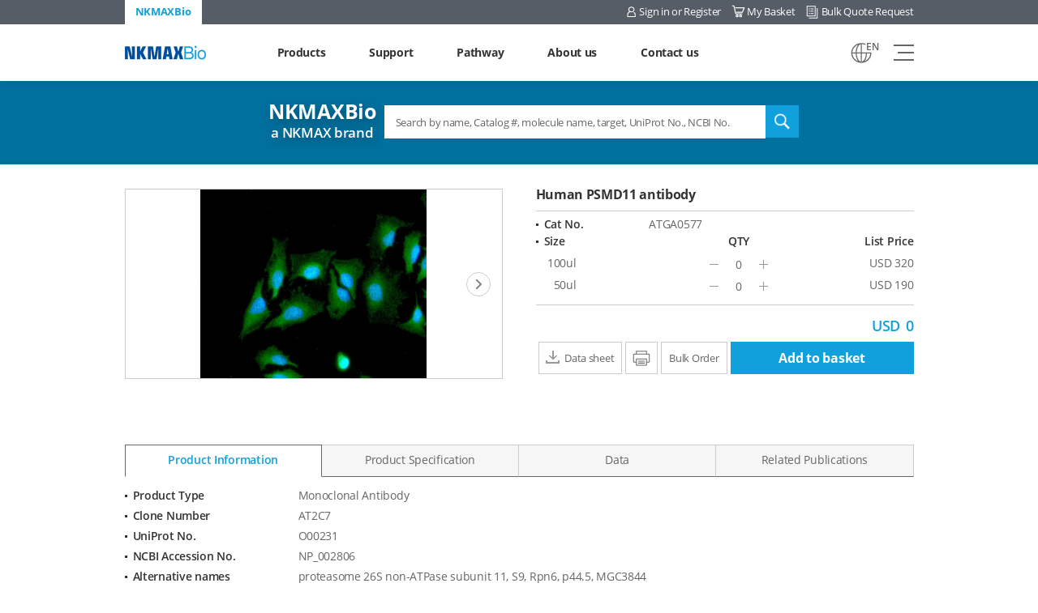

--- FILE ---
content_type: text/html; charset=UTF-8
request_url: https://nkmaxbio.com/sub/shop.php?ptype=view&prdcode=2004010513
body_size: 56398
content:
<!DOCTYPE html>
<html lang="en">
<head>
    <!-- Google Tag Manager -->
    <script>(function(w,d,s,l,i){w[l]=w[l]||[];w[l].push({'gtm.start':
    new Date().getTime(),event:'gtm.js'});var f=d.getElementsByTagName(s)[0],
    j=d.createElement(s),dl=l!='dataLayer'?'&l='+l:'';j.async=true;j.src=
    'https://www.googletagmanager.com/gtm.js?id='+i+dl;f.parentNode.insertBefore(j,f);
    })(window,document,'script','dataLayer','GTM-K9M8VS3');</script>
    <!-- End Google Tag Manager -->


	<!-- Global site tag (gtag.js) - Google Analytics -->
	<!--<script async src="https://www.googletagmanager.com/gtag/js?id=G-0C4ZNK3Y0W"></script>
	<script>
	  window.dataLayer = window.dataLayer || [];
	  function gtag(){dataLayer.push(arguments);}
	  gtag('js', new Date());

	  gtag('config', 'G-0C4ZNK3Y0W');
	</script>-->
    <!-- Global site tag (gtag.js) - Google Analytics -->
<script async src="https://www.googletagmanager.com/gtag/js?id=UA-176301264-1"></script>
<script>
  window.dataLayer = window.dataLayer || [];
  function gtag(){dataLayer.push(arguments);}
  gtag('js', new Date());

  gtag('config', 'UA-176301264-1');
</script>


    <meta charset="utf-8">

    <meta name="viewport" content="user-scalable=no, width=device-width, initial-scale=1.0">
    <meta http-equiv="X-UA-Compatible" content="IE=Edge">
    <title>NKMAXBio</title>
	<meta name="author" content="NKMAXBio">
	<link rel="canonical" href="https://www.nkmaxbio.com" />
	<meta name="robots" content="index, follow">
	<meta name="title" content="NKMAXBio(엔케이맥스바이오)">
	<meta name="description" content="We manufacture and supply high-quality proteins and antibodies, IVD Diagnostics, and cell therapy worldwide. Find Antibodies, Proteins, cDNAs, Lysates, ELISA Kits + More to support you.">
	<meta name="keywords" content="NKMAXBIO, NKMAX, 엔케이맥스바이오">
    <meta property="og:image" content="https://nkmaxbio.com/img/common/header_logo.png">
	<meta property="og:type" content="website" />
	<meta property="og:title" content="NKMAXBio(엔케이맥스바이오)" />
	<meta property="og:description" content="엔케이맥스바이오" />
	<meta property="og:site_name" content="NKMAXBio">
    <meta property="og:url" content="https://www.nkmaxbio.com">
	<meta name="twitter:card" content="summary" />
	<meta name="twitter:title" content="NKMAXBio(엔케이맥스바이오)" />
	<meta name="twitter:description" content="엔케이맥스바이오" />
    <meta property="og:url" content="https://www.nkmaxbio.com" />
    <meta name="naver-site-verification" content="38601ba9c2b1d5c2b19f9c7b2b86014e1d9bbf26" />
    <link rel="canonical" href="https://www.nkmaxbio.com">




    <!-- 기본 제공파일 확인// -->
    <link href="../css/style.css" rel="stylesheet" type="text/css"/>
    <script type="text/javascript" src="../js/jquery1.12.0.js"></script>
    <!-- <script type="text/javascript" src="../js/slide.js"></script> -->
    <script type="text/javascript" src="../adm/js/lib.js"></script>
    <script type="text/javascript">
        $(function() {
            WebMain.init();
        });
    </script>
    <!-- //기본 제공파일 확인 -->



    <link rel="stylesheet" href="../css/nkmaxbio_style.css">

    <!--[if lte IE 8]>
    <script src="../js/html5.js"></script>
    <![endif]-->
    <script src="../js/jquery-1.11.3.min.js"></script>
    <script src="../js/TweenMax.min.js"></script>
    <script src="../js/slick.min.js"></script>
    <script src="../js/jquery.matchHeight-min.js"></script>
    <script src="../js/script.js"></script>

</head>
<body >
<!-- Google Tag Manager (noscript) -->
<noscript><iframe src="https://www.googletagmanager.com/ns.html?id=GTM-K9M8VS3"
height="0" width="0" style="display:none;visibility:hidden"></iframe></noscript>
<!-- End Google Tag Manager (noscript) -->

<!-- skipNav(s)// -->
<div id="skipNav">
    <a href="#container">Shortcut content</a>
    <a href="gnb">Shortcut menu</a>
</div>
<!-- //skipNav(e) -->

<!-- header(s)// -->
<header id="header" class="gnbWeb">
    <div class="headerTop">
        <div class="inner">
            <ul class="siteLink">
                <li class="currentSite"><span>NKMAXBio</span></li>
                <!-- <li><a href="https://www.nkmax.com/eng/bbs/content.php?co_id=supernk" target="_blank">SuperNK</a></li>
                <li><a href="https://www.nkmax.com/eng/bbs/content.php?co_id=nkvuekit" target="_blank">NK Vue Kit</a></li> -->
                <!-- <li><a href="https://nkmaxhealth.com/nk-everyday-immune-supplement" target="_blank">NK365</a></li> -->
            </ul>
            <ul class="utilMenu">
                <li class="login"><a href='/member/login.php?prev=/sub/shop.php'>Sign in or Register</a></li>                <li class="signin"><a href="/member/cart.php">My Basket</a></li>
                <li class="basket"><a href="/contact/bqr.php">Bulk Quote Request</a></li>
            </ul>
        </div>
    </div>
    <div class="inner">
        <h1 class="headerLogo"><a href="/index.php"><span class="srOnly">NKMAX</span></a></h1>
        <nav id="gnb">
            <ul class="depth1">
                <li><a href="/sub/shop.php?ptype=filter"><span>Products</span></a>
                    <ul class="depth2">
                        <li><a href="/sub/shop.php?ptype=filter">All</a></li>
                        <li><a href="/sub/shop.php?ptype=filter&catcode[]=103000000">Proteins</a></li>
                        <li><a href="/sub/shop.php?ptype=filter&catcode[]=104000000">Antibodies</a></li>
                        <li><a href="/sub/shop.php?ptype=filter&catcode[]=105000000">cDNAs</a></li>
                        <li><a href="/sub/shop.php?ptype=filter&catcode[]=106000000">Lysates</a></li>
                        <li><a href="/sub/shop.php?ptype=filter&catcode[]=107000000">ELISA</a></li>
                        <li><a href="/product/custom.php">Custom Development</a></li>
                    </ul>
                </li>
                <li><a href="/support/brochure.php"><span>Support</span></a>
                    <ul class="depth2">
                        <li><a href="/support/brochure.php">Brochure</a></li>
                        <li><a href="/support/product_list.php">Product List</a></li>
                        <li><a href="/support/technical_support.php">Technical support</a></li>
                        <li><a href="/support/careers_inquiry.php">Careers Inquiry</a></li>
                        <li><a href="/support/event.php">Promotion</a></li>
                        <li><a href="/support/faq.php">Reagent FAQs</a></li>
                    </ul>
                </li>
                <li><a href="/pathway/pathway.php"><span>Pathway</span></a></li>
                <li><a href="/about/why_nkmax.php"><span>About us</span></a>
                    <ul class="depth2">
                        <li><a href="/about/why_nkmax.php">Why NKMAXBio</a></li>
                        <li><a href="/about/locations.php">Locations</a></li>
                        <li><a href="/about/quality_standards.php">Quality Standards</a></li>
                    </ul>
                </li>
                <li><a href="/contact/contact.php"><span>Contact us</span></a>
					<ul class="depth2">
						<li><a href="/contact/contact.php">Contact us</a></li>
                        <li><a href="/about/agency.php">Distributors</a></li>
                    </ul>
				</li>

            </ul>
        </nav>
        <div class="exchangeRate">
            <div class="inner">
                                    <p id="currentLang" class="flagEn">EN</p>
                			                <p class="choiceLang">
                    <span><input type="radio" id="choLangEn" name="choLang" onclick="change_lang('en')"><label for="choLangEn" class="flagEn">EN</label></span>
                    <span><input type="radio" id="choLangKo" name="choLang" onclick="change_lang('kr')" ><label for="choLangKo" class="flagKo">KO</label></span>
                </p>
            </div>
        </div>

        <p class="menuBtn"><a href="#!menuBtn"><span class="srOnly">view all menu</span><span class="hamburger"><i class="line1"></i><i class="line2"></i><i class="line3"></i></span></a></p>
    </div>
</header>

<script>
    function change_lang(val) {
        $.ajax({
            type: 'POST',
            url: '/adm/module/change_lang.php',
            data: {"lang": val},
            success: function(data) {
                //alert(data);
                location.reload();

            }
        });
        //alert(val);
    }

    jQuery( document ).ready(function( $ ) {

        $(window).bind("pageshow", function() {  $('#product_prices')[0].reset(); });

    });
</script>


    <!-- container(s)// -->
    <section id="container" class="sub">
        <div class="contentTop">
            <div class="searchWrap">
    <!-- searchBox(s) -->
    <div class="searchBox">
        <P><strong>NKMAXBio</strong> a NKMAX brand</P>
        <!--<form action="/sub/prd_search.php" method="get">-->
		<form action="/sub/shop.php" method="get">
		<input type="hidden" name="ptype" value="filter">
            <fieldset>
                <legend>Total Search</legend>
                <!--<select name="searchopt" class="input" style="border: none; border-right: solid 1px #ddd; height: 41px;">
                    <option value="" selected>All </option>
                    <option value="prdname" >Product name </option>
                    <option value="prd_f10" >Catalog number</option>
                    <option value="prd_f11" >NCBI No</option>
                </select>-->
                <input type="text" name="searchkey" value="" style="height: 41px;" placeholder="Search by name, Catalog #, molecule name, target, UniProt No., NCBI No." title="Please enter search term">
                <button type="submit" class="searchBtn" ><span class="srOnly">search</span></button>
            </fieldset>
        </form>
    </div>
    <!-- //searchBox(e) -->
</div>
        </div>

        <div class="contentBody" id="contentBody">

            


    <script>
        function incAmount1(frm){

            var price1		= $("#price1").val();
            var price1_en		= $("#price1_en").val();

            var amount		= (frm.amount1.value ? parseFloat(frm.amount1.value) : 0);
            //console.log('hfghdf');
            frm.amount1.value = ++amount;
            var totalprice1 = amount * price1;
            var totalprice1_en = amount * price1_en;
            //console.log(totalprice1_en);

            $("#totalpriceinput1").val(totalprice1);
            $("#totalpriceinput1_en").val(totalprice1_en);
            var sum = 0;
            var sum_en = 0;
            $('.totalprice').each(function(){
                sum += this.value * 1;
            });
            $('.totalprice_en').each(function(){
                sum_en += this.value * 1;
            });

            $('.all_total').html(won_Comma(String(sum)));
            //$('.all_total_en').html(en_comma(String(sum_en.toFixed(2))));
            $('.all_total_en').html(en_comma(String(sum_en.toFixed(0))));
            $("#sum_price").val(sum);
            $("#sum_price_en").val(sum_en.toFixed(0));
        }
        function decAmount1(frm){

            var price1		= $("#price1").val();
            var price1_en		= $("#price1_en").val();

            var amount		= (frm.amount1.value ? parseFloat(frm.amount1.value) : 0);

            if(amount >= 1) frm.amount1.value = --amount;
            var totalprice1 = amount * price1;
            var totalprice1_en = amount * price1_en;


            $("#totalpriceinput1").val(totalprice1);
            $("#totalpriceinput1_en").val(totalprice1_en);
            var sum = 0;
            var sum_en = 0;
            $('.totalprice').each(function(){
                sum += this.value * 1;
            });
            $('.totalprice_en').each(function(){
                sum_en += this.value * 1;
            });
            $('.all_total').html(won_Comma(String(sum)));
            //$('.all_total_en').html(en_comma(String(sum_en.toFixed(2))));
            $('.all_total_en').html(en_comma(String(sum_en.toFixed(0))));
            $("#sum_price").val(sum);
            $("#sum_price_en").val(sum_en.toFixed(0));
        }

        function putAmount1(){

            var price1		= $("#price1").val();
            var price1_en		= $("#price1_en").val();

            var amount1		= $("#amount1").val();


            var totalprice1 = amount1 * price1;
            var totalprice1_en = amount1 * price1_en;


            $("#totalpriceinput1").val(totalprice1);
            $("#totalpriceinput1_en").val(totalprice1_en);
            var sum = 0;
            var sum_en = 0;
            $('.totalprice').each(function(){
                sum += this.value * 1;
            });
            $('.totalprice_en').each(function(){
                sum_en += this.value * 1;
            });
            $('.all_total').html(won_Comma(String(sum)));
            //$('.all_total_en').html(en_comma(String(sum_en.toFixed(2))));
            $('.all_total_en').html(en_comma(String(sum_en.toFixed(0))));
            $("#sum_price").val(sum);
            $("#sum_price_en").val(sum_en.toFixed(0));
        }
    </script>

    <script>
        function incAmount2(frm){

            var price2		= $("#price2").val();
            var price2_en		= $("#price2_en").val();

            var amount		= (frm.amount2.value ? parseFloat(frm.amount2.value) : 0);
            //console.log('hfghdf');
            frm.amount2.value = ++amount;
            var totalprice2 = amount * price2;
            var totalprice2_en = amount * price2_en;
            //console.log(totalprice2_en);

            $("#totalpriceinput2").val(totalprice2);
            $("#totalpriceinput2_en").val(totalprice2_en);
            var sum = 0;
            var sum_en = 0;
            $('.totalprice').each(function(){
                sum += this.value * 1;
            });
            $('.totalprice_en').each(function(){
                sum_en += this.value * 1;
            });

            $('.all_total').html(won_Comma(String(sum)));
            //$('.all_total_en').html(en_comma(String(sum_en.toFixed(2))));
            $('.all_total_en').html(en_comma(String(sum_en.toFixed(0))));
            $("#sum_price").val(sum);
            $("#sum_price_en").val(sum_en.toFixed(0));
        }
        function decAmount2(frm){

            var price2		= $("#price2").val();
            var price2_en		= $("#price2_en").val();

            var amount		= (frm.amount2.value ? parseFloat(frm.amount2.value) : 0);

            if(amount >= 1) frm.amount2.value = --amount;
            var totalprice2 = amount * price2;
            var totalprice2_en = amount * price2_en;


            $("#totalpriceinput2").val(totalprice2);
            $("#totalpriceinput2_en").val(totalprice2_en);
            var sum = 0;
            var sum_en = 0;
            $('.totalprice').each(function(){
                sum += this.value * 1;
            });
            $('.totalprice_en').each(function(){
                sum_en += this.value * 1;
            });
            $('.all_total').html(won_Comma(String(sum)));
            //$('.all_total_en').html(en_comma(String(sum_en.toFixed(2))));
            $('.all_total_en').html(en_comma(String(sum_en.toFixed(0))));
            $("#sum_price").val(sum);
            $("#sum_price_en").val(sum_en.toFixed(0));
        }

        function putAmount2(){

            var price2		= $("#price2").val();
            var price2_en		= $("#price2_en").val();

            var amount2		= $("#amount2").val();


            var totalprice2 = amount2 * price2;
            var totalprice2_en = amount2 * price2_en;


            $("#totalpriceinput2").val(totalprice2);
            $("#totalpriceinput2_en").val(totalprice2_en);
            var sum = 0;
            var sum_en = 0;
            $('.totalprice').each(function(){
                sum += this.value * 1;
            });
            $('.totalprice_en').each(function(){
                sum_en += this.value * 1;
            });
            $('.all_total').html(won_Comma(String(sum)));
            //$('.all_total_en').html(en_comma(String(sum_en.toFixed(2))));
            $('.all_total_en').html(en_comma(String(sum_en.toFixed(0))));
            $("#sum_price").val(sum);
            $("#sum_price_en").val(sum_en.toFixed(0));
        }
    </script>

    <script>
        function incAmount3(frm){

            var price3		= $("#price3").val();
            var price3_en		= $("#price3_en").val();

            var amount		= (frm.amount3.value ? parseFloat(frm.amount3.value) : 0);
            //console.log('hfghdf');
            frm.amount3.value = ++amount;
            var totalprice3 = amount * price3;
            var totalprice3_en = amount * price3_en;
            //console.log(totalprice3_en);

            $("#totalpriceinput3").val(totalprice3);
            $("#totalpriceinput3_en").val(totalprice3_en);
            var sum = 0;
            var sum_en = 0;
            $('.totalprice').each(function(){
                sum += this.value * 1;
            });
            $('.totalprice_en').each(function(){
                sum_en += this.value * 1;
            });

            $('.all_total').html(won_Comma(String(sum)));
            //$('.all_total_en').html(en_comma(String(sum_en.toFixed(2))));
            $('.all_total_en').html(en_comma(String(sum_en.toFixed(0))));
            $("#sum_price").val(sum);
            $("#sum_price_en").val(sum_en.toFixed(0));
        }
        function decAmount3(frm){

            var price3		= $("#price3").val();
            var price3_en		= $("#price3_en").val();

            var amount		= (frm.amount3.value ? parseFloat(frm.amount3.value) : 0);

            if(amount >= 1) frm.amount3.value = --amount;
            var totalprice3 = amount * price3;
            var totalprice3_en = amount * price3_en;


            $("#totalpriceinput3").val(totalprice3);
            $("#totalpriceinput3_en").val(totalprice3_en);
            var sum = 0;
            var sum_en = 0;
            $('.totalprice').each(function(){
                sum += this.value * 1;
            });
            $('.totalprice_en').each(function(){
                sum_en += this.value * 1;
            });
            $('.all_total').html(won_Comma(String(sum)));
            //$('.all_total_en').html(en_comma(String(sum_en.toFixed(2))));
            $('.all_total_en').html(en_comma(String(sum_en.toFixed(0))));
            $("#sum_price").val(sum);
            $("#sum_price_en").val(sum_en.toFixed(0));
        }

        function putAmount3(){

            var price3		= $("#price3").val();
            var price3_en		= $("#price3_en").val();

            var amount3		= $("#amount3").val();


            var totalprice3 = amount3 * price3;
            var totalprice3_en = amount3 * price3_en;


            $("#totalpriceinput3").val(totalprice3);
            $("#totalpriceinput3_en").val(totalprice3_en);
            var sum = 0;
            var sum_en = 0;
            $('.totalprice').each(function(){
                sum += this.value * 1;
            });
            $('.totalprice_en').each(function(){
                sum_en += this.value * 1;
            });
            $('.all_total').html(won_Comma(String(sum)));
            //$('.all_total_en').html(en_comma(String(sum_en.toFixed(2))));
            $('.all_total_en').html(en_comma(String(sum_en.toFixed(0))));
            $("#sum_price").val(sum);
            $("#sum_price_en").val(sum_en.toFixed(0));
        }
    </script>

    <script>
        function incAmount4(frm){

            var price4		= $("#price4").val();
            var price4_en		= $("#price4_en").val();

            var amount		= (frm.amount4.value ? parseFloat(frm.amount4.value) : 0);
            //console.log('hfghdf');
            frm.amount4.value = ++amount;
            var totalprice4 = amount * price4;
            var totalprice4_en = amount * price4_en;
            //console.log(totalprice4_en);

            $("#totalpriceinput4").val(totalprice4);
            $("#totalpriceinput4_en").val(totalprice4_en);
            var sum = 0;
            var sum_en = 0;
            $('.totalprice').each(function(){
                sum += this.value * 1;
            });
            $('.totalprice_en').each(function(){
                sum_en += this.value * 1;
            });

            $('.all_total').html(won_Comma(String(sum)));
            //$('.all_total_en').html(en_comma(String(sum_en.toFixed(2))));
            $('.all_total_en').html(en_comma(String(sum_en.toFixed(0))));
            $("#sum_price").val(sum);
            $("#sum_price_en").val(sum_en.toFixed(0));
        }
        function decAmount4(frm){

            var price4		= $("#price4").val();
            var price4_en		= $("#price4_en").val();

            var amount		= (frm.amount4.value ? parseFloat(frm.amount4.value) : 0);

            if(amount >= 1) frm.amount4.value = --amount;
            var totalprice4 = amount * price4;
            var totalprice4_en = amount * price4_en;


            $("#totalpriceinput4").val(totalprice4);
            $("#totalpriceinput4_en").val(totalprice4_en);
            var sum = 0;
            var sum_en = 0;
            $('.totalprice').each(function(){
                sum += this.value * 1;
            });
            $('.totalprice_en').each(function(){
                sum_en += this.value * 1;
            });
            $('.all_total').html(won_Comma(String(sum)));
            //$('.all_total_en').html(en_comma(String(sum_en.toFixed(2))));
            $('.all_total_en').html(en_comma(String(sum_en.toFixed(0))));
            $("#sum_price").val(sum);
            $("#sum_price_en").val(sum_en.toFixed(0));
        }

        function putAmount4(){

            var price4		= $("#price4").val();
            var price4_en		= $("#price4_en").val();

            var amount4		= $("#amount4").val();


            var totalprice4 = amount4 * price4;
            var totalprice4_en = amount4 * price4_en;


            $("#totalpriceinput4").val(totalprice4);
            $("#totalpriceinput4_en").val(totalprice4_en);
            var sum = 0;
            var sum_en = 0;
            $('.totalprice').each(function(){
                sum += this.value * 1;
            });
            $('.totalprice_en').each(function(){
                sum_en += this.value * 1;
            });
            $('.all_total').html(won_Comma(String(sum)));
            //$('.all_total_en').html(en_comma(String(sum_en.toFixed(2))));
            $('.all_total_en').html(en_comma(String(sum_en.toFixed(0))));
            $("#sum_price").val(sum);
            $("#sum_price_en").val(sum_en.toFixed(0));
        }
    </script>

    <script>
        function incAmount5(frm){

            var price5		= $("#price5").val();
            var price5_en		= $("#price5_en").val();

            var amount		= (frm.amount5.value ? parseFloat(frm.amount5.value) : 0);
            //console.log('hfghdf');
            frm.amount5.value = ++amount;
            var totalprice5 = amount * price5;
            var totalprice5_en = amount * price5_en;
            //console.log(totalprice5_en);

            $("#totalpriceinput5").val(totalprice5);
            $("#totalpriceinput5_en").val(totalprice5_en);
            var sum = 0;
            var sum_en = 0;
            $('.totalprice').each(function(){
                sum += this.value * 1;
            });
            $('.totalprice_en').each(function(){
                sum_en += this.value * 1;
            });

            $('.all_total').html(won_Comma(String(sum)));
            //$('.all_total_en').html(en_comma(String(sum_en.toFixed(2))));
            $('.all_total_en').html(en_comma(String(sum_en.toFixed(0))));
            $("#sum_price").val(sum);
            $("#sum_price_en").val(sum_en.toFixed(0));
        }
        function decAmount5(frm){

            var price5		= $("#price5").val();
            var price5_en		= $("#price5_en").val();

            var amount		= (frm.amount5.value ? parseFloat(frm.amount5.value) : 0);

            if(amount >= 1) frm.amount5.value = --amount;
            var totalprice5 = amount * price5;
            var totalprice5_en = amount * price5_en;


            $("#totalpriceinput5").val(totalprice5);
            $("#totalpriceinput5_en").val(totalprice5_en);
            var sum = 0;
            var sum_en = 0;
            $('.totalprice').each(function(){
                sum += this.value * 1;
            });
            $('.totalprice_en').each(function(){
                sum_en += this.value * 1;
            });
            $('.all_total').html(won_Comma(String(sum)));
            //$('.all_total_en').html(en_comma(String(sum_en.toFixed(2))));
            $('.all_total_en').html(en_comma(String(sum_en.toFixed(0))));
            $("#sum_price").val(sum);
            $("#sum_price_en").val(sum_en.toFixed(0));
        }

        function putAmount5(){

            var price5		= $("#price5").val();
            var price5_en		= $("#price5_en").val();

            var amount5		= $("#amount5").val();


            var totalprice5 = amount5 * price5;
            var totalprice5_en = amount5 * price5_en;


            $("#totalpriceinput5").val(totalprice5);
            $("#totalpriceinput5_en").val(totalprice5_en);
            var sum = 0;
            var sum_en = 0;
            $('.totalprice').each(function(){
                sum += this.value * 1;
            });
            $('.totalprice_en').each(function(){
                sum_en += this.value * 1;
            });
            $('.all_total').html(won_Comma(String(sum)));
            //$('.all_total_en').html(en_comma(String(sum_en.toFixed(2))));
            $('.all_total_en').html(en_comma(String(sum_en.toFixed(0))));
            $("#sum_price").val(sum);
            $("#sum_price_en").val(sum_en.toFixed(0));
        }
    </script>

    <script>
        function incAmount6(frm){

            var price6		= $("#price6").val();
            var price6_en		= $("#price6_en").val();

            var amount		= (frm.amount6.value ? parseFloat(frm.amount6.value) : 0);
            //console.log('hfghdf');
            frm.amount6.value = ++amount;
            var totalprice6 = amount * price6;
            var totalprice6_en = amount * price6_en;
            //console.log(totalprice6_en);

            $("#totalpriceinput6").val(totalprice6);
            $("#totalpriceinput6_en").val(totalprice6_en);
            var sum = 0;
            var sum_en = 0;
            $('.totalprice').each(function(){
                sum += this.value * 1;
            });
            $('.totalprice_en').each(function(){
                sum_en += this.value * 1;
            });

            $('.all_total').html(won_Comma(String(sum)));
            //$('.all_total_en').html(en_comma(String(sum_en.toFixed(2))));
            $('.all_total_en').html(en_comma(String(sum_en.toFixed(0))));
            $("#sum_price").val(sum);
            $("#sum_price_en").val(sum_en.toFixed(0));
        }
        function decAmount6(frm){

            var price6		= $("#price6").val();
            var price6_en		= $("#price6_en").val();

            var amount		= (frm.amount6.value ? parseFloat(frm.amount6.value) : 0);

            if(amount >= 1) frm.amount6.value = --amount;
            var totalprice6 = amount * price6;
            var totalprice6_en = amount * price6_en;


            $("#totalpriceinput6").val(totalprice6);
            $("#totalpriceinput6_en").val(totalprice6_en);
            var sum = 0;
            var sum_en = 0;
            $('.totalprice').each(function(){
                sum += this.value * 1;
            });
            $('.totalprice_en').each(function(){
                sum_en += this.value * 1;
            });
            $('.all_total').html(won_Comma(String(sum)));
            //$('.all_total_en').html(en_comma(String(sum_en.toFixed(2))));
            $('.all_total_en').html(en_comma(String(sum_en.toFixed(0))));
            $("#sum_price").val(sum);
            $("#sum_price_en").val(sum_en.toFixed(0));
        }

        function putAmount6(){

            var price6		= $("#price6").val();
            var price6_en		= $("#price6_en").val();

            var amount6		= $("#amount6").val();


            var totalprice6 = amount6 * price6;
            var totalprice6_en = amount6 * price6_en;


            $("#totalpriceinput6").val(totalprice6);
            $("#totalpriceinput6_en").val(totalprice6_en);
            var sum = 0;
            var sum_en = 0;
            $('.totalprice').each(function(){
                sum += this.value * 1;
            });
            $('.totalprice_en').each(function(){
                sum_en += this.value * 1;
            });
            $('.all_total').html(won_Comma(String(sum)));
            //$('.all_total_en').html(en_comma(String(sum_en.toFixed(2))));
            $('.all_total_en').html(en_comma(String(sum_en.toFixed(0))));
            $("#sum_price").val(sum);
            $("#sum_price_en").val(sum_en.toFixed(0));
        }
    </script>

    <script>
        function incAmount7(frm){

            var price7		= $("#price7").val();
            var price7_en		= $("#price7_en").val();

            var amount		= (frm.amount7.value ? parseFloat(frm.amount7.value) : 0);
            //console.log('hfghdf');
            frm.amount7.value = ++amount;
            var totalprice7 = amount * price7;
            var totalprice7_en = amount * price7_en;
            //console.log(totalprice7_en);

            $("#totalpriceinput7").val(totalprice7);
            $("#totalpriceinput7_en").val(totalprice7_en);
            var sum = 0;
            var sum_en = 0;
            $('.totalprice').each(function(){
                sum += this.value * 1;
            });
            $('.totalprice_en').each(function(){
                sum_en += this.value * 1;
            });

            $('.all_total').html(won_Comma(String(sum)));
            //$('.all_total_en').html(en_comma(String(sum_en.toFixed(2))));
            $('.all_total_en').html(en_comma(String(sum_en.toFixed(0))));
            $("#sum_price").val(sum);
            $("#sum_price_en").val(sum_en.toFixed(0));
        }
        function decAmount7(frm){

            var price7		= $("#price7").val();
            var price7_en		= $("#price7_en").val();

            var amount		= (frm.amount7.value ? parseFloat(frm.amount7.value) : 0);

            if(amount >= 1) frm.amount7.value = --amount;
            var totalprice7 = amount * price7;
            var totalprice7_en = amount * price7_en;


            $("#totalpriceinput7").val(totalprice7);
            $("#totalpriceinput7_en").val(totalprice7_en);
            var sum = 0;
            var sum_en = 0;
            $('.totalprice').each(function(){
                sum += this.value * 1;
            });
            $('.totalprice_en').each(function(){
                sum_en += this.value * 1;
            });
            $('.all_total').html(won_Comma(String(sum)));
            //$('.all_total_en').html(en_comma(String(sum_en.toFixed(2))));
            $('.all_total_en').html(en_comma(String(sum_en.toFixed(0))));
            $("#sum_price").val(sum);
            $("#sum_price_en").val(sum_en.toFixed(0));
        }

        function putAmount7(){

            var price7		= $("#price7").val();
            var price7_en		= $("#price7_en").val();

            var amount7		= $("#amount7").val();


            var totalprice7 = amount7 * price7;
            var totalprice7_en = amount7 * price7_en;


            $("#totalpriceinput7").val(totalprice7);
            $("#totalpriceinput7_en").val(totalprice7_en);
            var sum = 0;
            var sum_en = 0;
            $('.totalprice').each(function(){
                sum += this.value * 1;
            });
            $('.totalprice_en').each(function(){
                sum_en += this.value * 1;
            });
            $('.all_total').html(won_Comma(String(sum)));
            //$('.all_total_en').html(en_comma(String(sum_en.toFixed(2))));
            $('.all_total_en').html(en_comma(String(sum_en.toFixed(0))));
            $("#sum_price").val(sum);
            $("#sum_price_en").val(sum_en.toFixed(0));
        }
    </script>


<div class="productInfo">
    <div class="infoBoxL">
        <ul class="productSlide">
		
                        
                    <li class="slideItem"><img src="/xlsimg/ATGA0577-IF.jpg" alt="" width="130" height="130"></li>

                    
                    <li class="slideItem"><img src="/xlsimg/ATGA0577-WB.jpg" alt="" width="130" height="130"></li>

                            </ul>
    </div>
    <form name="prdForm" id="product_prices" action="/member/order.php" method="post">
        <input type="hidden" name="bulkorder" value="Y">
        <input type="hidden" name="ptype" value="form">
        <input type="hidden" name="mode" value="insert">
        <input type="hidden" name="direct" value="">
        <input type="hidden" name="iconv" value="Y">
        <input type="hidden" name="prdcode" value="2004010513">
        <input type="hidden" name="prdname" value="Human PSMD11 antibody">
        <div class="infoBoxR">
            <h2>Human PSMD11 antibody</h2>
            <div class="priceList">
                <dl>
                    <dt>Cat No.</dt>
                    <dd>ATGA0577</dd>
                </dl>
                                    <input type="hidden" name="sum_price" id="sum_price" value="">
                    <input type="hidden" name="sum_price_en" id="sum_price_en" value="">
                    <div class="priceOption optTitle">
                        <p class="optSize">Size</p>
                        <p class="optQty">QTY</p>
                        <p class="optPrice">List Price</p>
                    </div>
                                            <div class="priceOption">
                            <p class="optSize"> 100ul <input type="hidden" name="price_type_01" value="100ul"></p>
                            <p class="optQty">
                                <button type="button" class="minus" onclick="decAmount1(this.form);"><span class="srOnly">Minus</span></button>
                                <input type="text" name="amount1" id="amount1" value="0" class="amoutNum" onChange="putAmount1();">
                                <button type="button" class="plus" onclick="incAmount1(this.form);"><span class="srOnly">Plus</span></button>
                            </p>
                            <input type="hidden" id="price1" name="price1" value="368000" >
                            <input type="hidden" id="price1_en" name="price1_en" value="320" >
                            <input type="hidden" class="totalprice" id="totalpriceinput1" name="totalpriceinput1" value="" >
                            <input type="hidden" class="totalprice_en" id="totalpriceinput1_en" name="totalpriceinput1_en" value="" >
                                                            <p class="optPrice" id="totalprice1_en">USD 320</p><br>

                                                    </div>
                                                                <div class="priceOption">
                            <p class="optSize"> 50ul <input type="hidden" name="price_type_02" value="50ul"></p>
                            <p class="optQty">
                                <button type="button" class="minus" onclick="decAmount2(this.form);"><span class="srOnly">Minus</span></button>
                                <input type="text" name="amount2" id="amount2" value="0" class="amoutNum" onChange="putAmount2();">
                                <button type="button" class="plus" onclick="incAmount2(this.form);"><span class="srOnly">Plus</span></button>
                            </p>
                            <input type="hidden" id="price2" name="price2" value="218500" >
                            <input type="hidden" id="price2_en" name="price2_en" value="190" >
                            <input type="hidden" class="totalprice" id="totalpriceinput2" name="totalpriceinput2" value="" >
                            <input type="hidden" class="totalprice_en" id="totalpriceinput2_en" name="totalpriceinput2_en" value="" >
                                                            <p class="optPrice" id="totalprice2_en">USD 190</p>
                                                    </div>
                                        
                                                                                                            </div>

                            <div class="totalPrice " id="printthis"><span>USD</span> <span class="all_total_en">0</span></div>
                        <div class="ottButton">
                <p class="floatR">
                    <a href="/adm/product/datasheet.php?prdcode=2004010513" class="ottBtn btnIcoDownload"><span>Data sheet</span></a>
                    <button type="button" onclick="printDiv('contentBody')" class="ottBtn btnIcoPrint printMe"><span><span class="srOnly printMe" >Print</span></span></button>
                    <!-- <a href="#" class="ottBtn" id="bulkOrder"><span>Bulk Order</span></a> -->
					<a href="/contact/bqr.php" class="ottBtn"><span>Bulk Order</span></a>
                    
                    <a href="#" id="saveBasket" class="ottBtn btnBoldBlue"><span>Add to basket</span></a>                </p>
            </div>

            <br><br><br>
<!--            <div class="View_info_btn">-->
<!--                <table border=0 cellpadding=0 cellspacing=0>-->
<!--                    <tr>-->
<!--                        <td width="130"></td>-->
<!--                        --><!--                            <td><a href="javascript:saveBasket('buy');"><img src="/adm/product/image/but_view_buy.gif" border="0"></a></td>-->
<!--                            <td><a id="saveBasket"><img src="/adm/product/image/but_view_cart.gif" border="0" style="margin-left:4px;" ></a></td>-->
<!--                            <td><a href="javascript:saveWish();"><img src="/adm/product/image/but_view_keeping.gif" border="0" style="margin-left:4px;"></a></td>-->
<!--                        --><!--                        <td><a href="--><!--?catcode=--><!--&brand=--><!--&page=--><!--&--><!--"><img src="/adm/product/image/but_view_list.gif" border="0" style="margin-left:4px;"></a></td>-->
<!--                    </tr>-->
<!--                </table>-->
<!--            </div>-->
            <!--
            <div class="View_info_btn_naver">
                            </div>   -->
        </div>

    </form>
</div>

<script>
    function prdZoom(img_name){

        var url = "/adm/product/prd_zoom_new.php?prdcode=2004010513&prdimg="+img_name;
        window.open(url,"prdZoom","width=600,height=600,scrollbars=no");

    }

    function printDiv(divName) {
        var css = '@page { size: landscape; }',
            head = document.head || document.getElementsByTagName('head')[0],
            style = document.createElement('style');

        style.type = 'text/css';
        style.media = 'print';

        if (style.styleSheet){
            style.styleSheet.cssText = css;
        } else {
            style.appendChild(document.createTextNode(css));
        }

        head.appendChild(style);
        var printContents = document.getElementById(divName).innerHTML;
        var originalContents = document.body.innerHTML;

        document.body.innerHTML = printContents;

        window.print();

        document.body.innerHTML = originalContents;
    }
    function myFunction() {
        var css = '@page { size: landscape; }',
            head = document.head || document.getElementsByTagName('head')[0],
            style = document.createElement('style');

        style.type = 'text/css';
        style.media = 'print';

        if (style.styleSheet){
            style.styleSheet.cssText = css;
        } else {
            style.appendChild(document.createTextNode(css));
        }

        head.appendChild(style);
        window.print();
    }
</script>
<script>

    $('#saveBasket').on('click',function(e){
        e.preventDefault();
        var sum_price = $('#sum_price').val();
        var sum_price_en = $('#sum_price_en').val();

        if(sum_price == 0 && sum_price_en==0){
            alert('Please select an option.'); return;
        }

		if(sum_price == "" && sum_price_en== "" ){
            alert('Please select an option.'); return;
        }

		if("" == ""){
			//alert() return;

		}
        var form = $('#product_prices');
        //console.log(form.serialize())
        $.ajax({
            type	: 'POST',
            url		: '/adm/product/prd_basket_save.php',
            dataType: "html",
            async: false,
            data: form.serialize(),

            success	: function(data){
                var txt;
                console.log(data);
                if (confirm("The item has been added to your shopping cart. Do you want to confirm?")) {
                    location.href = '/member/cart.php';
                } else {

                }

            }
        });

    });

    $('#bulkOrder').on('click',function(e){
        e.preventDefault();

        var sum_price = $('#sum_price').val();
        if(sum_price == 0){
            alert('Please select an option'); return;
        }else{
            document.getElementById("product_prices").submit();
        }


    });


</script>
<div class="productDetail">
    <!-- #tab1(s)// -->
    <div class="tabWrap">
        <span id="tab1" class="tabmark"></span>
        <ul class="tabList">
            <li class="isActive"><a href="#tab1">Product Information</a></li>
			            <li><a href="#tab2">Product Specification</a></li>
		            <li><a href="#tab3">Data</a></li>
			            <li><a href="#tab4">Related Publications</a></li>
		
        </ul>
        <div class="tabCont">
            <h3 class="srOnly">Product Information</h3>
						                <dl>
                    <dt>Product Type</dt>
                    <dd>Monoclonal Antibody</dd>
                </dl>
			
            						                <dl>
                    <dt>Clone Number</dt>
                    <dd>AT2C7</dd>
                </dl>
			                        <!--<dl>
                <dt>Product type</dt>
                <dd>
                    Antibodies                </dd>
            </dl>-->



			 			            
							                <dl>
                    <dt>UniProt No.</dt>
                    <dd>O00231</dd>
                </dl>
				            
            				                <dl>
                    <dt>NCBI Accession No.</dt>
                    <dd>NP_002806</dd>
                </dl>
				            			
            				                <dl>
                    <dt>Alternative names</dt>
                    <dd>proteasome 26S non-ATPase subunit 11, S9, Rpn6, p44.5, MGC3844</dd>
                </dl>
				            					
        
            					                <dl>
                    <dt>Additional Information</dt>
                    <dd>This product was produced from tissue culture supernatant</dd>
                </dl>

            		

        </div>
    </div>
    <!-- //#tab1(e) -->
    <!-- #tab2(s)// -->
    <div class="tabWrap">
        <span id="tab2" class="tabmark"></span>
        <ul class="tabList">
            <li><a href="#tab1">Product Information</a></li>
		            <li class="isActive"><a href="#tab2">Product Specification</a></li>
		            <li><a href="#tab3">Data</a></li>
		            <li><a href="#tab4">Related Publications</a></li>
		        </ul>
        <div class="tabCont">
            <h3 class="srOnly">Product Specification</h3>
										 <dl>
                    <dt>Host</dt>
                    <dd>Mouse</dd>
                </dl>
								<dl>
                    <dt>Reacts With</dt>
                    <dd>Human</dd>
                </dl>
							            				                <dl>
                    <dt>Concentration</dt>
                    <dd>1mg/ml (determined by BCA assay)</dd>
                </dl>
				            							 <dl>
                    <dt>Formulation</dt>
                    <dd>Liquid in. Phosphate-Buffered Saline (pH 7.4) with 0.02% Sodium Azide, 10% glycerol</dd>
                </dl>
						               <dl>
                    <dt>Immunogen</dt>
                    <dd>Recombinant human PSMD11 (1-422aa) purified from E. coli</dd>
                </dl>
				                <dl>
                    <dt>Isotype</dt>
                    <dd>IgG2b kappa</dd>
                </dl>
				            			                <dl>
                    <dt>Purification</dt>
                    <dd>By protein-G affinity chromatography</dd>
                </dl>
				<dl>
                    <dt>Applications</dt>
                    <dd>ELISA, WB, ICC/IF</dd>
                </dl>

            			
                <dl>
                    <dt>Usage</dt>
                    <dd>The antibody has been tested by ELISA, Western blot analysis and ICC/IF to assure specificity and reactivity. Since application varies, however, each investigation should be titrated by the reagent to obtain optimal results.</dd>
                </dl>
                                        <dl>
                    <dt>Storage</dt>
                    <dd>Can be stored at +2C to +8C for 1 week. For long term storage, aliquot and store at -20C to -80C. Avoid repeated freezing and thawing cycles.</dd>
                </dl>
            									 
			
                        
			
            
			
                        
                    </div>
    </div>
    <!-- //#tab2(e) -->
    <!-- #tab3(s)// -->
    <div class="tabWrap">
        <span id="tab3" class="tabmark"></span>
        <ul class="tabList">
            <li><a href="#tab1">Product Information</a></li>
		            <li><a href="#tab2">Product Specification</a></li>
		            <li class="isActive"><a href="#tab3">Data</a></li>
		            <li><a href="#tab4">Related Publications</a></li>
		        </ul>
        <div class="tabCont">
            <h3 class="srOnly">Data</h3>

            <!-- 섬네일 타입 추가 -->
            <!-- <h3>thumb type</h3>
						 -->
            <!-- 섬네일 타입 추가 -->
            <!-- 썸네일 슬라이드 영역 삭제 20.01.30 -->

            <!--<dl>
                <ul class="dataSlide">
                                                        </ul>
            </dl>-->
           <!-- 썸네일 슬라이드 영역 삭제 20.01.30 -->





            
                        <dl>
                <h3>Immunocytochemistry/Immunofluorescence (ICC/IF)</h3>
                												<div class="thumb-cont">
					<div class="expand">
							<span><img style="height: 140px; max-width: 160px;" src="/xlsimg/ATGA0577-IF.jpg" alt=""></span>
							<button type="button" onClick="prdZoom('ATGA0577-IF.jpg');" class="btnMagnify"><span class="srOnly">Magnify</span></button>
					</div>
										<div class="colL">
						ICC/IF analysis of PSMD11 in HeLa cells. The cell was stained with ATGA0577 (1:100). The secondary antibody (green) was used Alexa Fluor 488. DAPI was stained the cell nucleus (blue).					</div>
									</div>

				            </dl>
                                    <dl>
                <h3>Western blot analysis (WB)</h3>
                												<div class="thumb-cont">
					<div class="expand">
							<span><img style="height: 140px; max-width: 160px;" src="/xlsimg/ATGA0577-WB.jpg" alt=""></span>
							<button type="button" onClick="prdZoom('ATGA0577-WB.jpg');" class="btnMagnify"><span class="srOnly">Magnify</span></button>
					</div>
										<div class="colL">
						The cell lysates (40ug) were resolved by SDS-PAGE, transferred to PVDF membrane and probed with anti-human PSMD11 antibody (1:1000). Proteins were visualized using a goat anti-mouse secondary antibody conjugated to HRP and an ECL detection system.<br>Lane 1.: HeLa cell lysate<br>Lane 2.: 293T cell lysate<br>Lane 3.: U87-MG cell lysate<br>Lane 4.: NIH-3T3 cell lysate<br>					</div>
									</div>

				            </dl>
            
            
            							        </div>
    </div>
    <!-- //#tab3(e) -->
    <!-- #tab4(s)// -->
    <!-- //#tab4(e) -->
	    <div class="tabWrap">
        <span id="tab4" class="tabmark"></span>
        <ul class="tabList">
            <li><a href="#tab1">Product Information</a></li>
			            <li><a href="#tab2">Product Specification</a></li>
		            <li><a href="#tab3">Data</a></li>
	            <li class="isActive"><a href="#tab4">Related Publications</a></li>

        </ul>
        <div class="tabCont">
            <h3 class="srOnly">Related Publications</h3>
            <ol>
										<a href="https://pubmed.ncbi.nlm.nih.gov/30144352/" target="_blank">Fukuyama K, et al. Roasted Coffee Reduces β-Amyloid Production by Increasing Proteasomal β-Secretase Degradation in Human Neuroblastoma SH-SY5Y Cells. (Mol Nutr Food Res. 2018)</a>
																

            </ol>
        </div>
    </div>
	    <p class="note">Note: For research use only. This product is not intended or approved for human, diagnostics or veterinary use.</p>
</div>


	<script Language="JavaScript" src="/adm/js/md5.js"></script>
	<script language="javascript">
	<!--

	function hex_md5(s) {
		return binl2hex(core_md5(str2binl(s), s.length * chrsz));
	}
	var md5_norobot_key = "d36a14eced012d498fe46ca6d5dc3abc";

	String.prototype.trim = function() {
		return this.replace(/^\s+|\s+$/g, "");
	}

	//-->
	</script>


<div class="inqueryPopupBg" style="display:none;">
  <div class="inqueryPopup on">
    <div class="popHeader">
      <h3 class="popTit">Please Inquire</h3>
      <button type="button" class="close"></button>
    </div>
    <div class="foremWrap">
		<form action="/adm/contact/plr_save.php" method="post" onSubmit="return sendCheck(this);" >
		<input type="hidden" name="code" value="Please_Inquire">
		<input type="hidden" name="tmp_vcode" value="d36a14eced012d498fe46ca6d5dc3abc">
		<input type="hidden" id="fmSubject" name="fmSubject" value="Human PSMD11 antibody">
		<input type="hidden" name="prdcode" value="2004010513">
		<input type="hidden" id="ptype" name="ptype" value="view">
        <ul class="inqueryFormUl">
          <li>
            <h6>Your Name</h6>
            <input type="text" id="fmName" name="fmName">
          </li>
          <li>
            <h6>Your Telephone</h6>
            <input type="text" id="fmTel" name="fmTel">
          </li>
          <li>
            <h6>Your E-mail</h6>
            <input type="text" id="fmEmail" name="fmEmail">
          </li>
          <li>
            <h6>Your Inqueries of Comments</h6>
            <textarea id="fmMessage" name="fmMessage"></textarea>
          </li>
        </ul>
        <div class="btnWrap">
          <button type="reset" class="inqBtn cancelBtn">CANCEL</button>
          <button type="submit" class="inqBtn submitBtn">SUBMIT</button>
        </div>
      </form>
    </div>
  </div>
</div>


<script type="text/javascript">
	$('#saveBasket_Inquire').on('click',function(e){

		$(".inqueryPopupBg").css('display', 'block');
		$(".inqueryPopup").addClass("on");
	
	});
  $(document).ready(function(){

	
    $(".inqueryPopup .close").click(function(){
      $(".inqueryPopupBg").fadeOut(200);
      $(".inqueryPopup").removeClass("on");
    });

	 $(".inqueryPopup .cancelBtn").click(function(){
      $(".inqueryPopupBg").fadeOut(200);
      $(".inqueryPopup").removeClass("on");
    });
  });
</script>
<script>
    function sendCheck(frm){

        //if(frm.fmArea.value == ""){alert("Area of Interest or Support is required.");frm.fmArea.focus();return false;}

        if(frm.fmName.value == ""){alert("Name is required");frm.fmName.focus();return false;
        }else{
            if(!check_nonChar(frm.fmName.value)){alert("이름에는 특수문자가 들어갈 수 없습니다");frm.fmName.focus();return false;}
        }



        if(frm.fmEmail.value == ""){alert("Email is required.");frm.fmEmail.focus();return false;
        }else if(!check_Email(frm.fmEmail.value)){frm.fmEmail.focus();return false;}


        if(frm.fmMessage.value == ""){alert("Comments is required.");frm.fmMessage.focus();return false;}



    }
</script><!-- <div class="inqueryPopupBg">
  <div class="inqueryPopup on">
    <div class="popHeader">
      <h3 class="popTit">NKMAX Price Request</h3>
      <button type="button" class="close"></button>
    </div>
    <div class="foremWrap">
      <form>
        <ul class="inqueryFormUl">
          <li>
            <h6>Your Name</h6>
            <input type="text">
          </li>
          <li>
            <h6>Your Telephone</h6>
            <input type="text">
          </li>
          <li>
            <h6>Your E-mail</h6>
            <input type="text">
          </li>
          <li>
            <h6>Your Inqueries of Comments</h6>
            <textarea name="name"></textarea>
          </li>
        </ul>
        <div class="btnWrap">
          <button type="reset" class="inqBtn cancelBtn">CANCEL</button>
          <button type="submit" class="inqBtn submitBtn">SUBMIT</button>
        </div>
      </form>
    </div>
  </div>
</div> -->
<!-- 
<script type="text/javascript">
  $(document).ready(function(){
    $(".inqueryPopup .close").click(function(){
      $(".inqueryPopupBg").fadeOut(200);
      $(".inqueryPopup").removeClass("on");
    });
  });
</script> -->
        </div>
    </section>
    <!-- container(e) -->

<footer id="footer">
    <div class="inner">
        <p class="footerLogo"><span class="srOnly">NKGen Biotech Korea</span></p>
        <ul class="footerLink">
            <li><a href="/sub/terms.php">Terms &amp; Conditions</a></li>
            <li><a href="/sub/privacy.php">Privacy Policy</a></li>
        </ul>
        <p class="footerCopy">Copyright @ 2025 NKGen Biotech Korea Co., Ltd. All Rights Reserved.</p>
        <p class="footerCopy">This website is provided solely for the purchase of research reagents and related products. It does not contain, and should not be relied upon for, any financial, investor, or forward-looking information about NKGen Biotech, Inc. or NKGen Biotech Korea Co., Ltd.</p>
        <div class="familySite">
            <!-- <a href="#none" class="familyBtn">International websites</a>
            <ul class="familyList">
                <li><a href="https://nkgenbiotech.com/" target="_blank">NKGen Biotech (USA)</a></li>
                <li><a href="https://nkmaxcanada.com/" target="_blank">NKMAX Canada (Canada)</a></li>
                <li><a href="http://www.nkmax.com/eng" target="_blank">NKMAX (Headquarters)</a></li>
            </ul> -->
        </div>
    </div>
</footer>
<!-- //footer(e) -->
</body>
</html>


--- FILE ---
content_type: text/javascript
request_url: https://nkmaxbio.com/js/script.js
body_size: 7399
content:
$(function(){
	ottGnb();
	visualSlide();
	familySite();
	productSearch();
	productSlide();
	dataSlide();
	productListSlide();
	listMatchHeight();
	$('.togglePrice').on('click', function() {
	    $(this).toggleClass('show');
    })
});


/*--------------------------------------------------*/
/*  ottGnb
/*--------------------------------------------------*/
function ottGnb(){

	// variables
	$html = $('html');
	$header = $('#header');
	$headerTop = $('.headerTop');
	$gnb = $('#gnb');
	$modalOverlay = $('.modalOverlay');
	$exchangeRate = $('.exchangeRate');
	$choiceLang = $('.choiceLang');
	$currentLang = $('#currentLang');
	$menuBtn = $('.menuBtn');
	$hamburger = $('.hamburger');

	// menu button animation
	function menuOpenBtn() {
		$menuBtn.find('.srOnly').html('전체메뉴닫기');
		TweenMax.to($hamburger.find('.line1'), .2, {marginTop:0, width:27, rotation:-45, ease:Circ.easeOut});
		TweenMax.to($hamburger.find('.line2'), .2, {opacity:0, width:0, ease:Circ.easeOut});
		TweenMax.to($hamburger.find('.line3'), .2, {marginTop:0, width:27, rotation:45, ease:Circ.easeOut});
	};
	function menuCloseBtn() {
		$menuBtn.find('.srOnly').html('전체메뉴보기');
		TweenMax.to($hamburger.find('.line1'), .2, {marginTop:-8, width:25, rotation:0, ease:Circ.easeOut});
		TweenMax.to($hamburger.find('.line2'), .2, {opacity:1, width:20, ease:Circ.easeOut});
		TweenMax.to($hamburger.find('.line3'), .2, {marginTop:8, width:25, rotation:0, ease:Circ.easeOut});
	};

	// allmenu motion
	function allmenuOpen() {
		$headerTop.slideUp(150);
		TweenMax.to($header, .2, {height:300, ease:Circ.easeOut});
		$gnb.find('.depth2').show();
	};
	function allmenuClose() {
		$headerTop.slideDown(150);
		TweenMax.to($header, .2, {height:100, ease:Circ.easeOut});
		$gnb.find('.depth2').hide();
	};

	// choice Language motion
	$exchangeRate.delegate('', 'click focusin mouseleave', function (event) {
		switch (event.type) {
			case 'click' :
			case 'focusin' :
				$choiceLang.slideDown(150);
			break;
			case 'mouseleave' :
				$choiceLang.slideUp(150);
			break;
		}
	});
	$choiceLang.find('label').on('click', function() {
		var choiceText = $(this).text(),
				choiceClass = $(this).attr('class');
		$currentLang.removeClass().addClass(choiceClass).text(choiceText);
	});

	// menu button click motion
	$header.addClass('gnbWeb');
	$menuBtn.on('click', function() {
		$menuBtn.toggleClass('close');
		if($(this).is('.close')){
			$header.removeClass().addClass('allMenu');
			menuOpenBtn();
			allmenuOpen();
			$gnb.find('.depth1 > li:first-child > a').focus();
		} else {
			$header.removeClass().addClass('gnbWeb');
			menuCloseBtn();
			allmenuClose();
		};
	});

	// web gnb motion
	$gnb.delegate('.depth1 > li', 'mouseenter focusin mouseleave', function (event) {
		if($header.hasClass('gnbWeb')){
			switch (event.type) {
				case 'mouseenter' :
					$(this).find('.depth2').slideDown(200);
				break;
				case 'focusin' :
					$gnb.find('.depth2').hide();
					$(this).find('.depth2').show();
				break;
				case 'mouseleave' :
					$(this).find('.depth2').hide();
				break;
			}
		}
	});

}


/*--------------------------------------------------*/
/*  visualSlide
/*--------------------------------------------------*/
function visualSlide() {

	var $slideVisual = $(".visualSlide");

	$slideVisual.on('init',function (event, slick) {
		$('.slick-arrow').wrapInner('<span><i class="srOnly"></i></span>');
		$('.slick-dots').append('<span class="currentLine"><i></i></span>');
	});

	$slideVisual.on('beforeChange',function (event, slick, currentSlide, nextSlide) {
		var $currentLine = $(".currentLine>i"),
				activeSlide = nextSlide + 1,
				xPosActive = $('.slick-dots>li:nth-child('+ activeSlide +')').position().left;
		$currentLine.css({'left':xPosActive+'px'});
	});

	$slideVisual.slick({
		dots:true,
		arrows:true,
		slidesToShow:1,
		slidesToScroll:1,
		autoplay:true,
		autoplaySpeed:5000,
		speed: 1000,
		pauseOnHover:false,
	});

}


/*--------------------------------------------------*/
/*  familySite
/*--------------------------------------------------*/
function familySite() {

	$familySite = $('.familySite');
	$familyBtn = $('.familyBtn');

	$familyBtn.on('click', function(e) {
		$(this).parent().toggleClass('isOpen');
		if($(this).parent().is(".isOpen")){
			$(this).next('ul').slideDown(200);
		} else {
			$(this).next('ul').slideUp(200);
		}
		e.preventDefault();
	});

	$familySite.on('mouseleave',function(){
		if($(this).is('isOpen')){
			$(this).removeClass('isOpen');
			$(this).find('ul').slideUp(200);
		}
	});

}


/*--------------------------------------------------*/
/*  productSearch
/*--------------------------------------------------*/
function productSearch() {

	$chkList = $('.productSearch .chkList');
	$chkListBtn = $chkList.find('button');

	$chkList.eq(0).addClass('isOpen').find('.menu-scroll').show();

	for (i=1; i <=8; i++ )
	{
		
		if($chkList.eq(i).hasClass('isOpen') === true) {
			$chkList.eq(i).find('.menu-scroll').show();
		}
		//$chkList.eq(i).addClass('isOpen').find('.menu-scroll').show();
		//$chkList.eq(i).addClass('isOpen').find('.menu-scroll').show();
	}

	$chkListBtn.on('click', function(){
		$(this).parent().toggleClass('isOpen');
		if($(this).parent().is(".isOpen")){
			$(this).next().slideDown(200);
		} else {
			$(this).next().slideUp(200);
		}
	});

}


/*--------------------------------------------------*/
/*  productSlide
/*--------------------------------------------------*/
function productSlide() {

	var $slideProduct = $(".productSlide");

	$slideProduct.on('init',function (event, slick) {
		$('.slick-arrow').wrapInner('<span><i class="srOnly"></i></span>');
	});

	$slideProduct.slick({
		dots:false,
		arrows:true,
		slidesToShow:1,
		slidesToScroll:1,
		autoplay:false,
		autoplaySpeed:5000,
		speed: 300,
        infinite: false
	});

}


/*--------------------------------------------------*/
/*  dataSlide
/*--------------------------------------------------*/
function dataSlide() {

	var $slideData = $(".dataSlide");

	$slideData.on('init',function (event, slick) {
		$('.slick-arrow').wrapInner('<span><i class="srOnly"></i></span>');
	});

	$slideData.slick({
		dots:false,
		arrows:true,
		slidesToShow:4,
		slidesToScroll:1,
		autoplay:false,
		autoplaySpeed:5000,
		speed: 300,
	});

}


/*--------------------------------------------------*/
/*  productListSlide
/*--------------------------------------------------*/
function productListSlide() {

	var $slideProductList = $(".productListSlide");

	$slideProductList.on('init',function (event, slick) {
		var slideItemH = $('.slick-list').height();
		$('.slick-arrow').wrapInner('<span><i class="srOnly"></i></span>');
		$('.slideItem').css({'height':slideItemH});
	});

	$slideProductList.slick({
		dots:false,
		arrows:true,
		slidesToShow:3,
		slidesToScroll:1,
		autoplay:false,
		autoplaySpeed:5000,
		speed: 300,
        rows: 3,
        infinite: false
	});

}


/*--------------------------------------------------*/
/*  match Height
/*--------------------------------------------------*/
function listMatchHeight() {

	$('.itemList').each(function() {
		$(this).children('li').matchHeight();
	});

}
